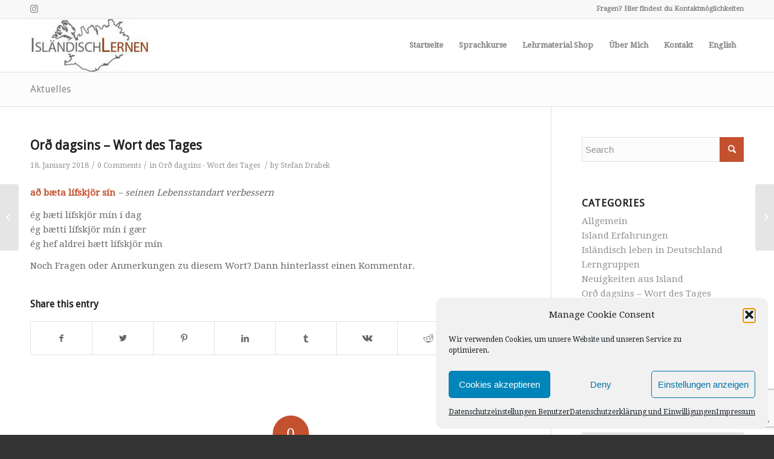

--- FILE ---
content_type: text/html; charset=utf-8
request_url: https://www.google.com/recaptcha/api2/anchor?ar=1&k=6LdUIYsUAAAAABtEgOffk7ijsQ_tQy4eYd8FXAaq&co=aHR0cHM6Ly9pc2xhZW5kaXNjaC1sZXJuZW4uZGU6NDQz&hl=en&v=PoyoqOPhxBO7pBk68S4YbpHZ&size=invisible&anchor-ms=20000&execute-ms=30000&cb=bf2qo82nu07s
body_size: 48503
content:
<!DOCTYPE HTML><html dir="ltr" lang="en"><head><meta http-equiv="Content-Type" content="text/html; charset=UTF-8">
<meta http-equiv="X-UA-Compatible" content="IE=edge">
<title>reCAPTCHA</title>
<style type="text/css">
/* cyrillic-ext */
@font-face {
  font-family: 'Roboto';
  font-style: normal;
  font-weight: 400;
  font-stretch: 100%;
  src: url(//fonts.gstatic.com/s/roboto/v48/KFO7CnqEu92Fr1ME7kSn66aGLdTylUAMa3GUBHMdazTgWw.woff2) format('woff2');
  unicode-range: U+0460-052F, U+1C80-1C8A, U+20B4, U+2DE0-2DFF, U+A640-A69F, U+FE2E-FE2F;
}
/* cyrillic */
@font-face {
  font-family: 'Roboto';
  font-style: normal;
  font-weight: 400;
  font-stretch: 100%;
  src: url(//fonts.gstatic.com/s/roboto/v48/KFO7CnqEu92Fr1ME7kSn66aGLdTylUAMa3iUBHMdazTgWw.woff2) format('woff2');
  unicode-range: U+0301, U+0400-045F, U+0490-0491, U+04B0-04B1, U+2116;
}
/* greek-ext */
@font-face {
  font-family: 'Roboto';
  font-style: normal;
  font-weight: 400;
  font-stretch: 100%;
  src: url(//fonts.gstatic.com/s/roboto/v48/KFO7CnqEu92Fr1ME7kSn66aGLdTylUAMa3CUBHMdazTgWw.woff2) format('woff2');
  unicode-range: U+1F00-1FFF;
}
/* greek */
@font-face {
  font-family: 'Roboto';
  font-style: normal;
  font-weight: 400;
  font-stretch: 100%;
  src: url(//fonts.gstatic.com/s/roboto/v48/KFO7CnqEu92Fr1ME7kSn66aGLdTylUAMa3-UBHMdazTgWw.woff2) format('woff2');
  unicode-range: U+0370-0377, U+037A-037F, U+0384-038A, U+038C, U+038E-03A1, U+03A3-03FF;
}
/* math */
@font-face {
  font-family: 'Roboto';
  font-style: normal;
  font-weight: 400;
  font-stretch: 100%;
  src: url(//fonts.gstatic.com/s/roboto/v48/KFO7CnqEu92Fr1ME7kSn66aGLdTylUAMawCUBHMdazTgWw.woff2) format('woff2');
  unicode-range: U+0302-0303, U+0305, U+0307-0308, U+0310, U+0312, U+0315, U+031A, U+0326-0327, U+032C, U+032F-0330, U+0332-0333, U+0338, U+033A, U+0346, U+034D, U+0391-03A1, U+03A3-03A9, U+03B1-03C9, U+03D1, U+03D5-03D6, U+03F0-03F1, U+03F4-03F5, U+2016-2017, U+2034-2038, U+203C, U+2040, U+2043, U+2047, U+2050, U+2057, U+205F, U+2070-2071, U+2074-208E, U+2090-209C, U+20D0-20DC, U+20E1, U+20E5-20EF, U+2100-2112, U+2114-2115, U+2117-2121, U+2123-214F, U+2190, U+2192, U+2194-21AE, U+21B0-21E5, U+21F1-21F2, U+21F4-2211, U+2213-2214, U+2216-22FF, U+2308-230B, U+2310, U+2319, U+231C-2321, U+2336-237A, U+237C, U+2395, U+239B-23B7, U+23D0, U+23DC-23E1, U+2474-2475, U+25AF, U+25B3, U+25B7, U+25BD, U+25C1, U+25CA, U+25CC, U+25FB, U+266D-266F, U+27C0-27FF, U+2900-2AFF, U+2B0E-2B11, U+2B30-2B4C, U+2BFE, U+3030, U+FF5B, U+FF5D, U+1D400-1D7FF, U+1EE00-1EEFF;
}
/* symbols */
@font-face {
  font-family: 'Roboto';
  font-style: normal;
  font-weight: 400;
  font-stretch: 100%;
  src: url(//fonts.gstatic.com/s/roboto/v48/KFO7CnqEu92Fr1ME7kSn66aGLdTylUAMaxKUBHMdazTgWw.woff2) format('woff2');
  unicode-range: U+0001-000C, U+000E-001F, U+007F-009F, U+20DD-20E0, U+20E2-20E4, U+2150-218F, U+2190, U+2192, U+2194-2199, U+21AF, U+21E6-21F0, U+21F3, U+2218-2219, U+2299, U+22C4-22C6, U+2300-243F, U+2440-244A, U+2460-24FF, U+25A0-27BF, U+2800-28FF, U+2921-2922, U+2981, U+29BF, U+29EB, U+2B00-2BFF, U+4DC0-4DFF, U+FFF9-FFFB, U+10140-1018E, U+10190-1019C, U+101A0, U+101D0-101FD, U+102E0-102FB, U+10E60-10E7E, U+1D2C0-1D2D3, U+1D2E0-1D37F, U+1F000-1F0FF, U+1F100-1F1AD, U+1F1E6-1F1FF, U+1F30D-1F30F, U+1F315, U+1F31C, U+1F31E, U+1F320-1F32C, U+1F336, U+1F378, U+1F37D, U+1F382, U+1F393-1F39F, U+1F3A7-1F3A8, U+1F3AC-1F3AF, U+1F3C2, U+1F3C4-1F3C6, U+1F3CA-1F3CE, U+1F3D4-1F3E0, U+1F3ED, U+1F3F1-1F3F3, U+1F3F5-1F3F7, U+1F408, U+1F415, U+1F41F, U+1F426, U+1F43F, U+1F441-1F442, U+1F444, U+1F446-1F449, U+1F44C-1F44E, U+1F453, U+1F46A, U+1F47D, U+1F4A3, U+1F4B0, U+1F4B3, U+1F4B9, U+1F4BB, U+1F4BF, U+1F4C8-1F4CB, U+1F4D6, U+1F4DA, U+1F4DF, U+1F4E3-1F4E6, U+1F4EA-1F4ED, U+1F4F7, U+1F4F9-1F4FB, U+1F4FD-1F4FE, U+1F503, U+1F507-1F50B, U+1F50D, U+1F512-1F513, U+1F53E-1F54A, U+1F54F-1F5FA, U+1F610, U+1F650-1F67F, U+1F687, U+1F68D, U+1F691, U+1F694, U+1F698, U+1F6AD, U+1F6B2, U+1F6B9-1F6BA, U+1F6BC, U+1F6C6-1F6CF, U+1F6D3-1F6D7, U+1F6E0-1F6EA, U+1F6F0-1F6F3, U+1F6F7-1F6FC, U+1F700-1F7FF, U+1F800-1F80B, U+1F810-1F847, U+1F850-1F859, U+1F860-1F887, U+1F890-1F8AD, U+1F8B0-1F8BB, U+1F8C0-1F8C1, U+1F900-1F90B, U+1F93B, U+1F946, U+1F984, U+1F996, U+1F9E9, U+1FA00-1FA6F, U+1FA70-1FA7C, U+1FA80-1FA89, U+1FA8F-1FAC6, U+1FACE-1FADC, U+1FADF-1FAE9, U+1FAF0-1FAF8, U+1FB00-1FBFF;
}
/* vietnamese */
@font-face {
  font-family: 'Roboto';
  font-style: normal;
  font-weight: 400;
  font-stretch: 100%;
  src: url(//fonts.gstatic.com/s/roboto/v48/KFO7CnqEu92Fr1ME7kSn66aGLdTylUAMa3OUBHMdazTgWw.woff2) format('woff2');
  unicode-range: U+0102-0103, U+0110-0111, U+0128-0129, U+0168-0169, U+01A0-01A1, U+01AF-01B0, U+0300-0301, U+0303-0304, U+0308-0309, U+0323, U+0329, U+1EA0-1EF9, U+20AB;
}
/* latin-ext */
@font-face {
  font-family: 'Roboto';
  font-style: normal;
  font-weight: 400;
  font-stretch: 100%;
  src: url(//fonts.gstatic.com/s/roboto/v48/KFO7CnqEu92Fr1ME7kSn66aGLdTylUAMa3KUBHMdazTgWw.woff2) format('woff2');
  unicode-range: U+0100-02BA, U+02BD-02C5, U+02C7-02CC, U+02CE-02D7, U+02DD-02FF, U+0304, U+0308, U+0329, U+1D00-1DBF, U+1E00-1E9F, U+1EF2-1EFF, U+2020, U+20A0-20AB, U+20AD-20C0, U+2113, U+2C60-2C7F, U+A720-A7FF;
}
/* latin */
@font-face {
  font-family: 'Roboto';
  font-style: normal;
  font-weight: 400;
  font-stretch: 100%;
  src: url(//fonts.gstatic.com/s/roboto/v48/KFO7CnqEu92Fr1ME7kSn66aGLdTylUAMa3yUBHMdazQ.woff2) format('woff2');
  unicode-range: U+0000-00FF, U+0131, U+0152-0153, U+02BB-02BC, U+02C6, U+02DA, U+02DC, U+0304, U+0308, U+0329, U+2000-206F, U+20AC, U+2122, U+2191, U+2193, U+2212, U+2215, U+FEFF, U+FFFD;
}
/* cyrillic-ext */
@font-face {
  font-family: 'Roboto';
  font-style: normal;
  font-weight: 500;
  font-stretch: 100%;
  src: url(//fonts.gstatic.com/s/roboto/v48/KFO7CnqEu92Fr1ME7kSn66aGLdTylUAMa3GUBHMdazTgWw.woff2) format('woff2');
  unicode-range: U+0460-052F, U+1C80-1C8A, U+20B4, U+2DE0-2DFF, U+A640-A69F, U+FE2E-FE2F;
}
/* cyrillic */
@font-face {
  font-family: 'Roboto';
  font-style: normal;
  font-weight: 500;
  font-stretch: 100%;
  src: url(//fonts.gstatic.com/s/roboto/v48/KFO7CnqEu92Fr1ME7kSn66aGLdTylUAMa3iUBHMdazTgWw.woff2) format('woff2');
  unicode-range: U+0301, U+0400-045F, U+0490-0491, U+04B0-04B1, U+2116;
}
/* greek-ext */
@font-face {
  font-family: 'Roboto';
  font-style: normal;
  font-weight: 500;
  font-stretch: 100%;
  src: url(//fonts.gstatic.com/s/roboto/v48/KFO7CnqEu92Fr1ME7kSn66aGLdTylUAMa3CUBHMdazTgWw.woff2) format('woff2');
  unicode-range: U+1F00-1FFF;
}
/* greek */
@font-face {
  font-family: 'Roboto';
  font-style: normal;
  font-weight: 500;
  font-stretch: 100%;
  src: url(//fonts.gstatic.com/s/roboto/v48/KFO7CnqEu92Fr1ME7kSn66aGLdTylUAMa3-UBHMdazTgWw.woff2) format('woff2');
  unicode-range: U+0370-0377, U+037A-037F, U+0384-038A, U+038C, U+038E-03A1, U+03A3-03FF;
}
/* math */
@font-face {
  font-family: 'Roboto';
  font-style: normal;
  font-weight: 500;
  font-stretch: 100%;
  src: url(//fonts.gstatic.com/s/roboto/v48/KFO7CnqEu92Fr1ME7kSn66aGLdTylUAMawCUBHMdazTgWw.woff2) format('woff2');
  unicode-range: U+0302-0303, U+0305, U+0307-0308, U+0310, U+0312, U+0315, U+031A, U+0326-0327, U+032C, U+032F-0330, U+0332-0333, U+0338, U+033A, U+0346, U+034D, U+0391-03A1, U+03A3-03A9, U+03B1-03C9, U+03D1, U+03D5-03D6, U+03F0-03F1, U+03F4-03F5, U+2016-2017, U+2034-2038, U+203C, U+2040, U+2043, U+2047, U+2050, U+2057, U+205F, U+2070-2071, U+2074-208E, U+2090-209C, U+20D0-20DC, U+20E1, U+20E5-20EF, U+2100-2112, U+2114-2115, U+2117-2121, U+2123-214F, U+2190, U+2192, U+2194-21AE, U+21B0-21E5, U+21F1-21F2, U+21F4-2211, U+2213-2214, U+2216-22FF, U+2308-230B, U+2310, U+2319, U+231C-2321, U+2336-237A, U+237C, U+2395, U+239B-23B7, U+23D0, U+23DC-23E1, U+2474-2475, U+25AF, U+25B3, U+25B7, U+25BD, U+25C1, U+25CA, U+25CC, U+25FB, U+266D-266F, U+27C0-27FF, U+2900-2AFF, U+2B0E-2B11, U+2B30-2B4C, U+2BFE, U+3030, U+FF5B, U+FF5D, U+1D400-1D7FF, U+1EE00-1EEFF;
}
/* symbols */
@font-face {
  font-family: 'Roboto';
  font-style: normal;
  font-weight: 500;
  font-stretch: 100%;
  src: url(//fonts.gstatic.com/s/roboto/v48/KFO7CnqEu92Fr1ME7kSn66aGLdTylUAMaxKUBHMdazTgWw.woff2) format('woff2');
  unicode-range: U+0001-000C, U+000E-001F, U+007F-009F, U+20DD-20E0, U+20E2-20E4, U+2150-218F, U+2190, U+2192, U+2194-2199, U+21AF, U+21E6-21F0, U+21F3, U+2218-2219, U+2299, U+22C4-22C6, U+2300-243F, U+2440-244A, U+2460-24FF, U+25A0-27BF, U+2800-28FF, U+2921-2922, U+2981, U+29BF, U+29EB, U+2B00-2BFF, U+4DC0-4DFF, U+FFF9-FFFB, U+10140-1018E, U+10190-1019C, U+101A0, U+101D0-101FD, U+102E0-102FB, U+10E60-10E7E, U+1D2C0-1D2D3, U+1D2E0-1D37F, U+1F000-1F0FF, U+1F100-1F1AD, U+1F1E6-1F1FF, U+1F30D-1F30F, U+1F315, U+1F31C, U+1F31E, U+1F320-1F32C, U+1F336, U+1F378, U+1F37D, U+1F382, U+1F393-1F39F, U+1F3A7-1F3A8, U+1F3AC-1F3AF, U+1F3C2, U+1F3C4-1F3C6, U+1F3CA-1F3CE, U+1F3D4-1F3E0, U+1F3ED, U+1F3F1-1F3F3, U+1F3F5-1F3F7, U+1F408, U+1F415, U+1F41F, U+1F426, U+1F43F, U+1F441-1F442, U+1F444, U+1F446-1F449, U+1F44C-1F44E, U+1F453, U+1F46A, U+1F47D, U+1F4A3, U+1F4B0, U+1F4B3, U+1F4B9, U+1F4BB, U+1F4BF, U+1F4C8-1F4CB, U+1F4D6, U+1F4DA, U+1F4DF, U+1F4E3-1F4E6, U+1F4EA-1F4ED, U+1F4F7, U+1F4F9-1F4FB, U+1F4FD-1F4FE, U+1F503, U+1F507-1F50B, U+1F50D, U+1F512-1F513, U+1F53E-1F54A, U+1F54F-1F5FA, U+1F610, U+1F650-1F67F, U+1F687, U+1F68D, U+1F691, U+1F694, U+1F698, U+1F6AD, U+1F6B2, U+1F6B9-1F6BA, U+1F6BC, U+1F6C6-1F6CF, U+1F6D3-1F6D7, U+1F6E0-1F6EA, U+1F6F0-1F6F3, U+1F6F7-1F6FC, U+1F700-1F7FF, U+1F800-1F80B, U+1F810-1F847, U+1F850-1F859, U+1F860-1F887, U+1F890-1F8AD, U+1F8B0-1F8BB, U+1F8C0-1F8C1, U+1F900-1F90B, U+1F93B, U+1F946, U+1F984, U+1F996, U+1F9E9, U+1FA00-1FA6F, U+1FA70-1FA7C, U+1FA80-1FA89, U+1FA8F-1FAC6, U+1FACE-1FADC, U+1FADF-1FAE9, U+1FAF0-1FAF8, U+1FB00-1FBFF;
}
/* vietnamese */
@font-face {
  font-family: 'Roboto';
  font-style: normal;
  font-weight: 500;
  font-stretch: 100%;
  src: url(//fonts.gstatic.com/s/roboto/v48/KFO7CnqEu92Fr1ME7kSn66aGLdTylUAMa3OUBHMdazTgWw.woff2) format('woff2');
  unicode-range: U+0102-0103, U+0110-0111, U+0128-0129, U+0168-0169, U+01A0-01A1, U+01AF-01B0, U+0300-0301, U+0303-0304, U+0308-0309, U+0323, U+0329, U+1EA0-1EF9, U+20AB;
}
/* latin-ext */
@font-face {
  font-family: 'Roboto';
  font-style: normal;
  font-weight: 500;
  font-stretch: 100%;
  src: url(//fonts.gstatic.com/s/roboto/v48/KFO7CnqEu92Fr1ME7kSn66aGLdTylUAMa3KUBHMdazTgWw.woff2) format('woff2');
  unicode-range: U+0100-02BA, U+02BD-02C5, U+02C7-02CC, U+02CE-02D7, U+02DD-02FF, U+0304, U+0308, U+0329, U+1D00-1DBF, U+1E00-1E9F, U+1EF2-1EFF, U+2020, U+20A0-20AB, U+20AD-20C0, U+2113, U+2C60-2C7F, U+A720-A7FF;
}
/* latin */
@font-face {
  font-family: 'Roboto';
  font-style: normal;
  font-weight: 500;
  font-stretch: 100%;
  src: url(//fonts.gstatic.com/s/roboto/v48/KFO7CnqEu92Fr1ME7kSn66aGLdTylUAMa3yUBHMdazQ.woff2) format('woff2');
  unicode-range: U+0000-00FF, U+0131, U+0152-0153, U+02BB-02BC, U+02C6, U+02DA, U+02DC, U+0304, U+0308, U+0329, U+2000-206F, U+20AC, U+2122, U+2191, U+2193, U+2212, U+2215, U+FEFF, U+FFFD;
}
/* cyrillic-ext */
@font-face {
  font-family: 'Roboto';
  font-style: normal;
  font-weight: 900;
  font-stretch: 100%;
  src: url(//fonts.gstatic.com/s/roboto/v48/KFO7CnqEu92Fr1ME7kSn66aGLdTylUAMa3GUBHMdazTgWw.woff2) format('woff2');
  unicode-range: U+0460-052F, U+1C80-1C8A, U+20B4, U+2DE0-2DFF, U+A640-A69F, U+FE2E-FE2F;
}
/* cyrillic */
@font-face {
  font-family: 'Roboto';
  font-style: normal;
  font-weight: 900;
  font-stretch: 100%;
  src: url(//fonts.gstatic.com/s/roboto/v48/KFO7CnqEu92Fr1ME7kSn66aGLdTylUAMa3iUBHMdazTgWw.woff2) format('woff2');
  unicode-range: U+0301, U+0400-045F, U+0490-0491, U+04B0-04B1, U+2116;
}
/* greek-ext */
@font-face {
  font-family: 'Roboto';
  font-style: normal;
  font-weight: 900;
  font-stretch: 100%;
  src: url(//fonts.gstatic.com/s/roboto/v48/KFO7CnqEu92Fr1ME7kSn66aGLdTylUAMa3CUBHMdazTgWw.woff2) format('woff2');
  unicode-range: U+1F00-1FFF;
}
/* greek */
@font-face {
  font-family: 'Roboto';
  font-style: normal;
  font-weight: 900;
  font-stretch: 100%;
  src: url(//fonts.gstatic.com/s/roboto/v48/KFO7CnqEu92Fr1ME7kSn66aGLdTylUAMa3-UBHMdazTgWw.woff2) format('woff2');
  unicode-range: U+0370-0377, U+037A-037F, U+0384-038A, U+038C, U+038E-03A1, U+03A3-03FF;
}
/* math */
@font-face {
  font-family: 'Roboto';
  font-style: normal;
  font-weight: 900;
  font-stretch: 100%;
  src: url(//fonts.gstatic.com/s/roboto/v48/KFO7CnqEu92Fr1ME7kSn66aGLdTylUAMawCUBHMdazTgWw.woff2) format('woff2');
  unicode-range: U+0302-0303, U+0305, U+0307-0308, U+0310, U+0312, U+0315, U+031A, U+0326-0327, U+032C, U+032F-0330, U+0332-0333, U+0338, U+033A, U+0346, U+034D, U+0391-03A1, U+03A3-03A9, U+03B1-03C9, U+03D1, U+03D5-03D6, U+03F0-03F1, U+03F4-03F5, U+2016-2017, U+2034-2038, U+203C, U+2040, U+2043, U+2047, U+2050, U+2057, U+205F, U+2070-2071, U+2074-208E, U+2090-209C, U+20D0-20DC, U+20E1, U+20E5-20EF, U+2100-2112, U+2114-2115, U+2117-2121, U+2123-214F, U+2190, U+2192, U+2194-21AE, U+21B0-21E5, U+21F1-21F2, U+21F4-2211, U+2213-2214, U+2216-22FF, U+2308-230B, U+2310, U+2319, U+231C-2321, U+2336-237A, U+237C, U+2395, U+239B-23B7, U+23D0, U+23DC-23E1, U+2474-2475, U+25AF, U+25B3, U+25B7, U+25BD, U+25C1, U+25CA, U+25CC, U+25FB, U+266D-266F, U+27C0-27FF, U+2900-2AFF, U+2B0E-2B11, U+2B30-2B4C, U+2BFE, U+3030, U+FF5B, U+FF5D, U+1D400-1D7FF, U+1EE00-1EEFF;
}
/* symbols */
@font-face {
  font-family: 'Roboto';
  font-style: normal;
  font-weight: 900;
  font-stretch: 100%;
  src: url(//fonts.gstatic.com/s/roboto/v48/KFO7CnqEu92Fr1ME7kSn66aGLdTylUAMaxKUBHMdazTgWw.woff2) format('woff2');
  unicode-range: U+0001-000C, U+000E-001F, U+007F-009F, U+20DD-20E0, U+20E2-20E4, U+2150-218F, U+2190, U+2192, U+2194-2199, U+21AF, U+21E6-21F0, U+21F3, U+2218-2219, U+2299, U+22C4-22C6, U+2300-243F, U+2440-244A, U+2460-24FF, U+25A0-27BF, U+2800-28FF, U+2921-2922, U+2981, U+29BF, U+29EB, U+2B00-2BFF, U+4DC0-4DFF, U+FFF9-FFFB, U+10140-1018E, U+10190-1019C, U+101A0, U+101D0-101FD, U+102E0-102FB, U+10E60-10E7E, U+1D2C0-1D2D3, U+1D2E0-1D37F, U+1F000-1F0FF, U+1F100-1F1AD, U+1F1E6-1F1FF, U+1F30D-1F30F, U+1F315, U+1F31C, U+1F31E, U+1F320-1F32C, U+1F336, U+1F378, U+1F37D, U+1F382, U+1F393-1F39F, U+1F3A7-1F3A8, U+1F3AC-1F3AF, U+1F3C2, U+1F3C4-1F3C6, U+1F3CA-1F3CE, U+1F3D4-1F3E0, U+1F3ED, U+1F3F1-1F3F3, U+1F3F5-1F3F7, U+1F408, U+1F415, U+1F41F, U+1F426, U+1F43F, U+1F441-1F442, U+1F444, U+1F446-1F449, U+1F44C-1F44E, U+1F453, U+1F46A, U+1F47D, U+1F4A3, U+1F4B0, U+1F4B3, U+1F4B9, U+1F4BB, U+1F4BF, U+1F4C8-1F4CB, U+1F4D6, U+1F4DA, U+1F4DF, U+1F4E3-1F4E6, U+1F4EA-1F4ED, U+1F4F7, U+1F4F9-1F4FB, U+1F4FD-1F4FE, U+1F503, U+1F507-1F50B, U+1F50D, U+1F512-1F513, U+1F53E-1F54A, U+1F54F-1F5FA, U+1F610, U+1F650-1F67F, U+1F687, U+1F68D, U+1F691, U+1F694, U+1F698, U+1F6AD, U+1F6B2, U+1F6B9-1F6BA, U+1F6BC, U+1F6C6-1F6CF, U+1F6D3-1F6D7, U+1F6E0-1F6EA, U+1F6F0-1F6F3, U+1F6F7-1F6FC, U+1F700-1F7FF, U+1F800-1F80B, U+1F810-1F847, U+1F850-1F859, U+1F860-1F887, U+1F890-1F8AD, U+1F8B0-1F8BB, U+1F8C0-1F8C1, U+1F900-1F90B, U+1F93B, U+1F946, U+1F984, U+1F996, U+1F9E9, U+1FA00-1FA6F, U+1FA70-1FA7C, U+1FA80-1FA89, U+1FA8F-1FAC6, U+1FACE-1FADC, U+1FADF-1FAE9, U+1FAF0-1FAF8, U+1FB00-1FBFF;
}
/* vietnamese */
@font-face {
  font-family: 'Roboto';
  font-style: normal;
  font-weight: 900;
  font-stretch: 100%;
  src: url(//fonts.gstatic.com/s/roboto/v48/KFO7CnqEu92Fr1ME7kSn66aGLdTylUAMa3OUBHMdazTgWw.woff2) format('woff2');
  unicode-range: U+0102-0103, U+0110-0111, U+0128-0129, U+0168-0169, U+01A0-01A1, U+01AF-01B0, U+0300-0301, U+0303-0304, U+0308-0309, U+0323, U+0329, U+1EA0-1EF9, U+20AB;
}
/* latin-ext */
@font-face {
  font-family: 'Roboto';
  font-style: normal;
  font-weight: 900;
  font-stretch: 100%;
  src: url(//fonts.gstatic.com/s/roboto/v48/KFO7CnqEu92Fr1ME7kSn66aGLdTylUAMa3KUBHMdazTgWw.woff2) format('woff2');
  unicode-range: U+0100-02BA, U+02BD-02C5, U+02C7-02CC, U+02CE-02D7, U+02DD-02FF, U+0304, U+0308, U+0329, U+1D00-1DBF, U+1E00-1E9F, U+1EF2-1EFF, U+2020, U+20A0-20AB, U+20AD-20C0, U+2113, U+2C60-2C7F, U+A720-A7FF;
}
/* latin */
@font-face {
  font-family: 'Roboto';
  font-style: normal;
  font-weight: 900;
  font-stretch: 100%;
  src: url(//fonts.gstatic.com/s/roboto/v48/KFO7CnqEu92Fr1ME7kSn66aGLdTylUAMa3yUBHMdazQ.woff2) format('woff2');
  unicode-range: U+0000-00FF, U+0131, U+0152-0153, U+02BB-02BC, U+02C6, U+02DA, U+02DC, U+0304, U+0308, U+0329, U+2000-206F, U+20AC, U+2122, U+2191, U+2193, U+2212, U+2215, U+FEFF, U+FFFD;
}

</style>
<link rel="stylesheet" type="text/css" href="https://www.gstatic.com/recaptcha/releases/PoyoqOPhxBO7pBk68S4YbpHZ/styles__ltr.css">
<script nonce="uuKj4VLt7eQnEgzKNKaFIA" type="text/javascript">window['__recaptcha_api'] = 'https://www.google.com/recaptcha/api2/';</script>
<script type="text/javascript" src="https://www.gstatic.com/recaptcha/releases/PoyoqOPhxBO7pBk68S4YbpHZ/recaptcha__en.js" nonce="uuKj4VLt7eQnEgzKNKaFIA">
      
    </script></head>
<body><div id="rc-anchor-alert" class="rc-anchor-alert"></div>
<input type="hidden" id="recaptcha-token" value="[base64]">
<script type="text/javascript" nonce="uuKj4VLt7eQnEgzKNKaFIA">
      recaptcha.anchor.Main.init("[\x22ainput\x22,[\x22bgdata\x22,\x22\x22,\[base64]/[base64]/[base64]/KE4oMTI0LHYsdi5HKSxMWihsLHYpKTpOKDEyNCx2LGwpLFYpLHYpLFQpKSxGKDE3MSx2KX0scjc9ZnVuY3Rpb24obCl7cmV0dXJuIGx9LEM9ZnVuY3Rpb24obCxWLHYpe04odixsLFYpLFZbYWtdPTI3OTZ9LG49ZnVuY3Rpb24obCxWKXtWLlg9KChWLlg/[base64]/[base64]/[base64]/[base64]/[base64]/[base64]/[base64]/[base64]/[base64]/[base64]/[base64]\\u003d\x22,\[base64]\\u003d\x22,\x22w43Cky5PwoHDqSfCmMK1XMKQw5vCvBtAw45AJsOYw4VHA1XCqWl9c8OGwrDDpsOMw5zCpwJqwqgYDzXDqTTCjnTDlsOvYhs9w4XDgsOkw6/DrsKbwovCgcOSEQzCrMKFw5/DqnY1wqvClXHDs8OWZcKXwoDCpsK0dzvDoV3CqcKEDsKowqzClnRmw7LChMOSw717DsKjAU/Cj8KQcVN5w4DCihZLR8OUwpFicMKqw7ZlwpcJw4Yswoo5esKsw4/CnMKfwpbDjMK7IEnDrnjDnXfCjwtBwpbCgzcqWsKaw4VqRsKeAy8dOCBCKsOGwpbDisK1w4DCq8KgZMObC20yIcKYaEspwovDjsOuw4PCjsO3w5U9w65PD8OlwqPDnj/DsnkAw4FEw5lBwp3CqVsOA0p1wo5ow77CtcKUSVg4eMOyw6kkFEhzwrFxw6seF1kbwq7Cul/DkVgOR8KyawnCusOYHk5yEG3Dt8OawoDCkxQEacOOw6TCpw9AFVnDhgjDlX8awrt3IsKTw63Cm8KbJBsWw4LCpxzCkBNwwrs/w5LCiUwObikcwqLCkMK+EMKcAh3Ct0rDnsKVwozDqG57WcKgZXnDnBrCucO5wox+SAjCs8KHYz4sHwTDlsO6wpxnw6vDosO9w6TCj8Ohwr3CqhbCm1k9J2lVw77CgcOvFT3DpcOAwpVtwpLDhMObwoDCtMOGw6jCs8OiwoHCu8KBLMOCc8K7wp/Cq2d0w5PCiDU+QcOpFg0aKcOkw49jwr5Uw4fDgcOzLUpEwrEyZsOwwphCw7TCkHnCnXLCmEMgwonCjVFpw4lyJVfCvWDDq8OjMcOlUS4hXcK7e8O/AGfDth/ChMKzZhrDuMO/wrjCrSwjQMOuZMOHw7AjdcOEw6/CpDYLw57ClsOxFCPDvRrCk8KTw4XDmCrDlkUBR8KKOATDjWDCusO0w4sabcK+bQU2ZcKPw7PClwnDucKCCMO6w5PDrcKPwo43Qj/CiELDoS4/w7BFwr7DtMKgw73CtcKIw5bDuAhQeMKqd28AcErDnlA4wpXDtG/[base64]/wp3CuMKCw4LDpcKewqU7wq3DqU0HwosZOidhRsKnw6HDtArCpi3ChxRLwrXCpMOACWvCjh04WH/CjEHCgV4Owr9mw6vDgsKIw4zDvVjDnsKMw5nCjMOcw7JgFcKhJsOWHgFAAGZbScKew7NSwrVQwqE8w4Qfw6Fbw4IpwqLDssKCKiFkwrRARl/Dm8K3F8Kow4fDr8KCA8OOPRzDqAPCocKBQSvCsMKawojDrMKzUMKCX8OfB8KyUTHDoMKabz8XwqZGPcOGw5xewrLDh8K9AiBFwo4TaMKeScK+PBPDiUvDjMKNLcOyQ8O8V8Oeekl6w5wewpsNw4lzR8Oiw6TCnFLDnsO9w7PCs8Kwwq/DkcOGw7XCnMOWw4nDqitzXihAWMKhwpAtZibCoSPDiyLCscK0PcKIwroqV8K+DMKmDMKMaWVeEsOgOmdAYDHCsx3DlgR1M8Ojw6LDnMOhw6sqDlLDqw0MwrHDrCXCr2gCwovDsMK8PgLDm0PCgsO0A2zDkEnCsMO3PMKVbcKuw7/DjcKywrI1w5fCh8OdQhTCryLCskzCimVDw7DDsnUmUFkIH8KWT8KNw7nDrcKsEMOqwo4dNsOaw6bDnMOMw6fDoMK5woXCgCbCgBjCnFl9MnzDlSnClijCj8OgCcKAUlZlCUzCh8OKHU/Dt8Kkw53Dj8O+HxYkwr/CjyzDvsK4w5ZJw7YyFcKBPMKpdsKRPjbDuWLCvMO0MU9Ew64zwoNewobCoH99Y20XMsKow4p5YHLDnsKwXsOlO8KNw6NQwrHDoS3CmBnCriXDgcOWLMKHBldTGDwaaMKRDsOlKcO9JWwmw7bCsH3DicOlWsKHwrXChsOuw7BIWcK7wpDCtijCs8K/wrzCsREowppQw63Cg8K0w7DClkHDjh85wr3CjsKBw4Qxw4HDsCtNwrnClXZ0GcOvLcOhw6RNw6pUwo7CvMOIQjZsw6l3w53CjG7CmnfDqFLDu0wjw59wTsKxQ3zDjgRBc1ZRVsKpwo/CmQttw5rDoMOgw6HDvFpYG0ANw6PDoGjChVUHJjdEZsK3wrsdasOGw4/DtiMgHMOgwrvCicKiRcOsK8Oiwq5/[base64]/[base64]/CthnCqGjCgT9wAcKqSMOYNmjDgcKqwpTDqsKcRwTCvkEUDcKWE8OPwoVsw4HCvMOdKMKYw7XCkzbCmR7ClXQJV8KhWzYjw5XCnVx1QcOkwp3CjH3DsCRDwoZcwpgXJmTCg0jDpG/[base64]/DgB/DkjDCkcK1w4bCqcK0Il3Clxkowp5hw5ptwqk9wrlrScOSBFt5XVTCtMKFwrRKw4RoVMO6w7F+wqXDiU/CncOwVcK7w5vCt8KMP8KcwpHClMOcVsO6UsKow6/Cg8OZwpUZwoQnwr/[base64]/DvRsIeMOdwopIw40DF8OywobDk8KzahvCqA8vXQLCn8KfGsK3woHDsT7Ckn0YXcKLw7FFw5pKLjYXwoPDiMKeTcO1fsKSw5tbwpnDpF3DjMKEYhTDkR/[base64]/DqsOuYQQfEExSw7Z+QW7DmMKid8Kyw6nDhWjCjMKJwrfDs8KOw5bDm37CnsOudn/DnMKlworCsMK6wqTCuMO+ZTnCoivCl8Ovw7XCrsKKR8OWw6PCqHcuLkADfsO2LEZsK8KrAcKoJRhGwpDCt8KhXMKfeRkmwoDDpxAFwos3WcKrwozCnC4kw5kFU8Kcw4HCq8Oqw6rCoMKpC8KYaxBzJQnCp8Ksw6IlwpFtEAMsw6rCtF/[base64]/OzhtZsOGwqZCLiQwfMKow4HDtjjDp8OESMOBVMOaJ8Kww75jZWMWVyQpWllnwoHDh0QuEg95w45Ew6oTw6XDhR1AEyN0AjjCvMKRw7gFSjgFb8O8wr7DjWHDh8OYDzHDvBdBTiBRwr/CsFctwoUkRGTCnsOhwrvCjknCmAvDozcEw4rDvsKzw5tvw6h6PnrChcKAwq7Ds8OEe8OuOMO3wrhtw70wSyTDgsOZwrXClDI6J3DClsOIQsKowr57w7DCqVJlEcORIsKbSWHCokomPGDDiFPDjMK5wrVNc8KVcMKhw4RCO8K4JMO/w4vCon7CqcOZw7IqWsOHYBsSPsOHw4nCvcOvw5TCrkBew5c4wrHCr19dEyp5wpTChSbDkAwLZhlZBy1GwqXDtkNtUi5yXsO7w78Ew5nDlsOkU8Omw6JjIsO3TcKsSFItw6nDgyrCqcKnwqbCkyrDkH/Di20MZiJwVh4QCsK2wrhQw4xTJRNVw5/Cnj9Dw6vCumNswq43AkbCrWI9w57DjcKKwrVFDF/CuDjDj8KTF8O0wp7DqGZiNcKowoXCscKbF054wrHCrsOWEMOuwqbDhH/Ck1g0ScKFwprDtsOoYsK2wp1Rw5U+IlnCisOzEzJseR7CoHzDusKLw4zCm8ONwrzCssOiSMKYwqjDtDDDgQvDrUA3wobDisKPZsKVAcONHW4lwpMvwqsCWBrDhzFUw67ClQ/[base64]/CpMOow78ew6bCvsKKwovCkcO7w4nDksKbw7VXw7rDncOKQks+R8KXwqnDqsOTwoopKAVuwpVoZR7CnXHDlcKLw47CrcK0CMKjVBXCh1cXwqh4w7J0wqnCpQLDhMOHWCHDoUfDgMK+wojDpRjDikrCqMOpwoJyNg/DqEwywrJmwqt7w4FZIcOdExgKw7HCmMORw6TCsyzClyPCvnvCjVHChhtZd8KMGR1iLcKCwq7DowYXw4nChCTDhcKHdcK7An3DucKyw6PCpQfDqwA8w7jCjhhLY2VLwq96OcOfPMKzw4TCsm7CmWrCn8KfdMO4Fhh+RRIUw4/DssKAw5TCj2hsaQjDnTscLMOEKT11e0TDglLDj30pwopvw5cpRMKww6VYw5sAw65FZsOJDlwjOlLCmnTCv2xuZCE6ATHDq8Ktw7QIw4DDj8O+woRbwoHCj8K8EC95woLCuibCjVhzdsOwI8KQw4HCn8KdwqzCq8KiYlLDnsOOZnbDqCdWTkBVwoRSwqcRw6/Cp8KEwqXCvMKOwo8kfTzDqU8ww5/[base64]/DtMO7LcOow5dKG8Ktw6HCrX9Xwr0mbBM2wp/[base64]/CicOzI8Oew6RVCsKbw61HHyDCmSPCsC7Ct13CrMKofEzDuMOZOcOcwrwUZ8O1fSPCssKVaxE5V8O/HgRBw5Q1aMK1VxDDv8OMwoTCmAdresKdfwUkwrw7w5XCicOEJMK6X8KEwrkLw4/Dl8KDw6HCpnkLJcKrwoF+wofCt28iw6jCiCfClsKgw50Ywr/DolTDuRE6woVHbMKewq3CvBLDl8O5wqzDt8O3w50rJ8O4w5ExG8KzesK5aMKpw77DkDx8wrJlfhp2OVwEZwvDscKHdxjDosO8S8Opw5zCvUHDksKfVEw+LcOcHDMXEcKbOQvCjBIcKMK6w5TCrcK+MkrDmm/[base64]/Dv0gjUHzDkWkPYcOOPMK9woLCvTvCnSXDuD9+VMO1wrssFmfCscOnwqXChTTCtcOvw5XDi2VFHwDDuibDhcKPwp9cw4nCs1ttwrfDg3EEwpvCmHQsa8K/SsKkLsOGw4hUw6/DjcOwM37DkSrDkyrCtFHDslvDklvCtRHDrcKdH8KMHcKsHsKYQn3ClWRMwr/CnHAuZnwRaijDjXzCpDHCrcKIVm5JwqU2wpZQw4TDhMOxfUVSw5zChcKnw7jDpMKvwqrDj8OfUVjCux0ADMKbwr/[base64]/CjURlZ8KMJMK8w6NDwozCqMKNw74wchh0w6LDiEVPAyDDhkdbFMOCw4sFwozCoT5uwrvDrgXDusOJw5DDg8OZw5TCmMKXwqZEBsKHICfCpMOuGcK1P8Kgwr0fworDvH45wrTDpSpow6XDmi4lZy/DmFPCncKQwqPDtsOVw7ZsCDN+wrDCucKhSsOIw4JawpXCm8OBw5/Di8KNGMO5wrHClGYvw7kFUEkRw4wzR8O6AiVfw5crwqXClkcCw6bCocKkEipwBl7CiyPDjMO2worCicOpwp0WMxd1wqbDhgnCucOUcXt0wqLCoMKVw7ZCN14Zwr/DpXbCusONwqMra8OocsK+woXCsm/DtsOpw5pWwr04XMOow54OEMK1w5/[base64]/DgVfCvsOUw6QIJWPCnhTCosOpw6XDrkAlcsOjw50ew7kHwrghQgBtDB4Gw4HDngQWVcOWwp1Twqc7woXCuMKVw4bCsyoawrowwrEjQU13wqdzw4s+woLCtTIBw4DCu8OGw4J/cMOrXMOswog2w4HCjBjDrsKMw5jDo8K5w6s1PMOvw6YQWMOiwoTDpsKHwptFM8Kdwq5ywp7CrDHCisKywr4LOcKLZF5KwpPCgMK6IMKkPV97Z8Kzw5ljWcOjScKpw61XLyBGPsOwAMKQw40gLMOERsOKw6NYw4PDvB/[base64]/IcOoM8KxVsKQwr1iwo0LdsOTBlhKwpjClsOBwpTDkylydUXCilhXAMKEdEPDjF/DvVLCjcKeWsOAw5nCrcOvfcOQKHTClMOPwqlwwrAWY8KnwpbDpifCrsO5bxBzwpEfwqnCsz/[base64]/B1x5woDDrlzChnoeBcKlZnPDrsKbDkzDqsKaMcOvw5FXKFzCmD4pdzTDoG9xwodSw53DolAgw6E2BMKde348QsOJw6cpwpAKUA1gKsOyw7cXTsKxWsKhS8OyaA/[base64]/ChcK+d8KywrVRZG55w5AtwqbDnkQKwpbCjwhRYAzDqi3ChXvDgsKLCMKuwqg3cCDClBzDtV/CgR/DqQcOwqpPw75Qw5/[base64]/DnMKPwpVUMMKSwo1+esKew4kKw6VTORdkwo3ChcOKwrDDp8O9XMOBwooYwoXDhsKtwoRbwqJGwpjDhXFOXQDDjMOHesOhw6sbUcOVf8KdWxnDt8OCCEkAwqXCnMKmZ8KtCGbDjwjCj8KPYMKRJ8OhUMOHwqsOw6/Dr09jw7Ajc8OLw5/Di8OrdQkmw63CqcOlcsKIaEAlwrw2dcOYwoxXDsK3bMO/wpsRw7jChGQHZ8KbOsKiKGvDgcOQfcO0w63CsEo/L3UALGMyRC8fw7vDvQtURMOqw43DvsOmw4PCtcOWT8Kmwq/DocOtw4TCrDE9bsOba1vDrsOrw6cmw5rDlsOUOsKYSxPDsyXCuFQww7vCr8OEwqNQH0d9YsKZNlDCr8OBwqbDu2JfeMOTRinDv3ABw4/CmMKbRzLDjlx4wpXCuSvClCRXCFPCpgMsFSsOMsKUw4fDtRvDt8K8cUoHwqZnwrXDvWUkGcKlGj/Dpg01wrPCqXMGY8KVw4bCmzMQaBPDrMOBXTMlIR7ChEJ4wp95w6otRAJOw48nAsO+LsKqExJBK0NWwpHDpMKrUDXDlhwgFAjCs0c4YsKlC8KGwpNodHJTw6QFw6zCuCfClsKRwq5fU0/[base64]/[base64]/CnCXDqQUsesOVZwoNwrPDngvDg8OadMKJUcO8CsKXwojCusKUw4A6NHNcwpDDi8Oqw6TCjMKtw5ACP8KWV8OOwqhIwpzDnmbCnMKGw7jCmhrDgAh3PyPCpsKQw4wvw6jDg2DCrsOvY8ONN8Kjw7vDs8ONw5h+woDCnhnCqcKTw5DCiHPDm8OIKsOgGsOKRA/DrsKiMsKwHkJcwq1Mw5XDtU/[base64]/CqsKVw4U5GcONNMO7LsO9VxdOZcOuw6nCqmkJTsOPDHUeGgbCr3HCpcO2Lyh1w5nDgCdjwp5YEBXDkRp3wonCugjCnmweWR1Hw4jChxonS8O6wqAowrHDpy0dw5rChBNpecOMRMKZJMO4EMO1RWvDgApPw7jCtzrDvitLAcK/w4sNwo7DjcOVX8O0K1jDssO2TMO7VcKCw5nDpsK0ZTInLsOvw5XCvSPCjXQJw4EpbMOlw57Cs8K1AlEIc8OhwrvDg28NdMKXw4jCn0HDjsOYw5hTalt+w6DDmH3CjcKQw4o6wpPCosKMwpDDgEB5bGjCgMOPDcKHwpbCqsKnwo4ew6vCgcOgHE/DmMKiWB/[base64]/DlQM3w5zCkDlXw6M8DX3CkS7CsVnCj8O4fcO/K8OFf8OacAZ/X3E5wpZDFcK7w4fChmQyw78aw4/CnsK4PcKZw7B7w5rDsTfCmhczB13Dj2bCjR08w69ow4pcTEPCosOnw4vCksK2w5oSw6jDl8O7w4hiwq0pY8O8I8O8LMKpdsOywr7Cg8OQw77ClMKgGGBgKDc6w6HDn8KyAAnCknRhVMOyHcODwqHCtcKWOMKIQcKRw5LCosOFwr/[base64]/[base64]/DscOcwoEGw4/[base64]/Ds2nCmcKdNR7Dkx3ClGHDkcKswrPDiGQ7DkQ+SAovYMK+IsKawoPCrEHDimZQw7XCjG1BMnbDlQTDnsOxwoDCnmQwTMO+wrwhw6hswoTDgsKWw7Jfa8OHIA0UwpV/wpfCiMKBJDcOGHkWw69aw74nwpbCuzXCpcKQwrFyOsKewqnDmG3CvCzCqcKvYkfCqAZ9FG/Dl8K6RnQ6fx3CosOEVgpNccORw4B/[base64]/[base64]/W8KSwpjDlxJbcxQJwpvCmMOgRFXCgMKQwpZmDMOfw6UPw5XCmTLCicK/[base64]/DoMOJBcOYRFbDrMKDHzfDj8OCLxA3w7HCkQzDiMOfw6zDusK0woAbw5vDksO3V1DDhkrDvmQEwqcWwpvChj1Cw6rDmWTCvgwbwpHDrDdEKcO1wo7DiQfDnz1ewqAAw5vCqMKIw7ZBFmFYL8KuJcO4JcKPw6Bmw6LDjcKTw7EjUSMNE8OMAhgJYCIxwp/DjS3CkTlUa0A4w47DnSdYw6DCsVpOw73DvDzDt8KSfMOkClZKwp/CjcKlwqXDq8Okw6zCvcOdwpTDhsOcw4DDs1HDrkMww45gwrrClEHDhMKcUlUPZRYqw6YtMm9vwqNuO8ONFkdMTzzCmcOCwr3DgMKUw7hww6hSwpNLeUPDjyfCgcKHV2E7woRLAsOwdMKGw7IibsK+wqk1w7ZjHWVvw7A/w7NlfsKJJ1jDrhHCog4Yw5LDq8OCw4DCmsO4w7XCj1rCvUTDisKgPsKdw57CusKxE8KkwrLCoQlgwo4cMMKXw7QBwrF1wqjCrcK9LMKPw6JrwoklawzDrcOrwrrCiwREwr7DscKjHMO0wpA7wpvDvF/DqcOuw77CusKAIz7DuSfDisOXw4I5w6zDksKEwq4Kw7ESC1nDhEjCkR3CkcKSNMOrw5oGMDDDisO3wrhbDh/DisKsw4/DnyXCgcOtw6jDhsOBWWZvSsK6NxfCkcOuwqwFLMKXw5tJw7c2w6LCscOZFWTDr8KHSykLXsKdw6p5RVxqE23CsF/DnSpUwolywrMvJBpEBcO2wpQmMi3CiC/DqGsPw61tXSrCp8OMIkrDvMKWfV3Ck8O0woxyPnlpcToLARrCpMOAwrzCuUrCkMOMT8OLwrIUw4QzecOQw51iwpDCgcObLsKBw6gQwpRcX8O6NsOQwqtwc8KmDsOVwqx/woACVCleeEgbWcKPwpHDuwLCqFocUGXDn8Kjw43DicOxwpbDssKKIw07w48zKcOyClnDrcK0w61vw53Cm8OJAMKSwo/Ch141w6DCp8Krw4VHPB5Fwq/DoMKgV1dnTEbDucOgwrPDkzxRMsKNwrHDi8K2w7LDr8OZKSTDuzvDuMOdLMKvwrtAQRZ5RS3Cv190wrHDlypwWcOFwqnCrcOdeCQGwo4GwoPDuCXDvDddwp8PYMOZLw5aw5HDlUfDjzBMYX3CoBNsSMKvM8OGwr/[base64]/[base64]/DsSQbbHM2wpDDnDfDk0HDgXDCrMOZwr/DjsOCGcO4H8OcwolPQX9LTcKWw5TDvMKnTsO9cV10MsOzw65Hw63Dn0dBwofDs8O0wpEGwo5Uw4PCminDhEfDmULClMK+UMKoYhpVwqzDlnbDqQ4lV0vCsnjClsO9wqzDg8OOWGhMwpzDm8OzQW/[base64]/XHvCn13ChsOsNcOEw5TDuMOcESczJDBfYhXDikvDrVvDhVgmw5Bbw6hswpp1ayxjCcKweABaw6pYEzPDlsKmC2jCnMORScKoSsO0wrHCu8Kww6UAw5BRwpNracOKUMKGw7/DiMO3w6I6CsKzw7oVwpnClcOvIsOuwppMwrMIWVBuCRU2wpDCsMKvUsKmw4ACw5XDqsK7N8Olw7/Ckj3CognDtyE6wpcgFMOqwqzDnsKUw7bDtRbDiSd7OMKMfAZkw6HDhsKZWcOvw6xfw71vwqrDt3bDpMORGMOyZ1hJwohCw4QOaW83wppEw5XCsTI1w5VBXMOMwpLDjcOgw49WZsO/bytPwoYLWsORw5HDkVzDt3sGHgZfw6Q+wrXDp8O7wpHDqcKVwqbDlsKNf8K2w6bDvkc+AcKcUsK0wpRzw4/DpMOXfUPCt8K2HSPCj8OIesOFCiZUw4PCjQfDq0vDuMKAw4jDlcKdXi17PcO8w6g5Ymp2w5jDi2QgMsK2wprDpcOxK3HDqW97XyLCtDjDkMKfwp/CiV3CgsKtw5PCklbDlWLDmkwxXcOEJHwyNVjDjQZgQS0yw6rCgMOSNltSZAHCnMOOwqQ5ITFDBQ/Cm8KCwpjDsMKGwofCpi7CocKSw7TCt0YlwqPDpcOIw4bCjcKeaiDDgMKgwrp/wrwmwpvDh8Knw650w6praAlcSsOWJivDix7CmMKeWMO2H8Oqw43DhsOfcMO2wokcLcOMOXrCvy9ow4QFSsOGUcOzbn8Yw6cMGcKTEEnDksKYWifDn8O/VcOcTm/CjH1/GybChEDCqGNAKcOufDpWw53Di1XCmcOOwoY5w5FCwqXDhcOSw6N8YG/[base64]/DuMOqwrDDkhAnw7Exb8OZMcOhw73CqcOvd8KIY8OHw4nDiMKhLcOoA8OyB8OwwqvChMKPw48uwr3DoAYHw4Nxwo0sw6QkwrDDuTrDozvDhMOHw6nCu1s/w7PDlcO2ajNRwofCpjnCkQPDgjjDqUhQw5AAw5tXwq4KViM1OWRXfcO4IsOEw5oDw63DsQ90ODx8w6rDsMOxacOASEJZwqDCt8KfwoDDg8OJwp93w5HDrcOresKyw4TCs8O+NQwqw53Cr2fCliTCgHLCuxPDqHrCvm0JfWAHwqhtwoXDr0BGwq/CvcO6wrjDk8Ogw70zw68/BsOJw4FfNXQtw71bAMOPw7pSw4koWWcqw6laYAfCoMK4Igx8wovDhgDDhMOFwoHChsK5wp3DhcKAO8OaBsK9wrp4MD8ccyrCu8KrE8OeZ8KsBcKWwp3DoEPCmiPDhnBmTF8vPMKudXbCpjLCng/DvMO5esKAHcOjwpFPTQvCpMKnw57DgcOZWMKuwrhRwpXDhmTCmFtHPXx4w6rDlcO3w7TCrMKpwocUw75WNcK5GXXCvsKZwqAawrDCjmTCpQU7w6vDsl5aXsKUwqvCrWdrwrIfBsKBw7p7BR1fVhl8ZsKaM0UsG8OHwqQuE35vw4MJwo7DmMKMMcO/w6TDoUTDq8KLMMO+wrQdb8OQw5hnwo1SXsODS8KEbX3CjDXDpFPCuMOIf8O0wpBwQsKYw5FGU8ORIcOyaQTDmMKfMTrCi3LDjcKPfXXCkylAw7YmwrbCnMKLCDvDvcKCw51lw7nCnVHCpDjCgcO6ew0hccKFR8KYwpbDi8K8dMOrci5JAiYcwrPDslXCg8OrwpXDq8O/UMKuLALCjhNfwoDDpsOJwofDuMOzHR7CogQswqrCpcOEw78yLmLChRIvwrFdwqPCtnt9GMKGHRjDk8KSw5tldSFYU8K/wqhQw5/CqcOdwpMpwr/DpHcsw4xga8OGHsO9w4hrw4rDvMKqwr7CvlAZOS3DrmpzE8OswqjDkEMddMOkNcKxw77CpF9gaAPDlMO/HzzDmz4mDcOFw4jDi8KFdkHDpXjCusKfLcO/[base64]/woxZXmrCqT90JgbCrgrCvEoKwqknw7bDmWFkd8OufMKRCQHCpsOTwqDDnntjwo3CiMOPOMOCdsKweG1JwrLDg8KlMcKBw4Udw70jwp/DuR7CjG8jP0c2W8K3w6VNOsKewq/ChsKvwrQyWzEUwp/DvVTCh8K0YkV5Q2fCvTbDgS49Y15Uw6fDvXdwLsKKSsKfBRrCk8O+w5/[base64]/wqp6wq1SwqfDsB88wrnCo1Vyw7LDkzjCpmXCvBjDlMKyw4Urw6bDoMKVPkzCrlLDsUBKKlrCtsOFw7LCkMK6G8KPw5lpwoTDmxwww4bCtltOeMKuw6XCvsK+XsK0w4Mrwp7DvsK6XMKXwp3CnjHCvsOrMCVLAyAuw4jCpyjDkcKDwrZ0wp7CqMKxwp/DpMK9w7EDfgI9wpMIwqdoCBw6bMKiMWXCoBZZC8OswqYXw4hjwoTCpCbCncK8PFfDrsKNwrBDw6orAsOtwprCvmd1MsKTwqhdQXjCqhBXw4DDpjbDgcKGBsK6AcKEGcKewrYywpnDpMOpHsOJwoPClMOhTT8Vwro7wr/DpcORT8O7wotNwofDvMK0wqd/[base64]/[base64]/ZQVVYMKAwpxOIUc9WknCgcKLw4nCq8KewrVSXR4qwqTCsTjDg0fDpsObwrk/CcO6G1dGw4NEHMKswockPcOdw5Imw6zDrGLCgcOEMcOMSsOdMsKpfsKBbcKhwrQsMSHDl3jDgBcQwpRJw50kckQgT8KDI8KLSsOGdsOiNcODwovCqQzCocK4wq9PSsOmGsOIwocFJ8OITMOMwrXCqkA4wppDfB/[base64]/LcKMwrbCgjFuP8KJwoBmGynCqw5gOUNvw7vCi8O9wqfDrhPDvxdvPMOGD3kywrnDgAdPwq3DvBjCjnFlwpHCqghJAD/Dm2NowrrDk0nCkMKiwqMfUMKNwoV1JDjDhxHDo0B6CMKzw4kpbMO5HiY7MypdExbCiHRHOsOuTcO8wosDNkUhwp8Fwo7ClVdbFsOOX8K2UhvDo2tkJ8Oew5/[base64]/DgcK/[base64]/NHliw7vDqMKsDcK5w77Cs8KGbkxPUcKBw7jDt8KNw7vCscKOKmzCucO/w6DCq3zDmyjDsQoBSTDDhMOOw5IIAMKmw5xTMsOQZMOhw60gRn7ChwrCsVLDiGDDsMO3LiHDpy4hw5nDvzLChcO3CS5Nw47CnsOuw6Ilw7R5BGttLBJwMsK/w71Bw6k6w5/DkQ1Kw5cpw7VDwoYzwoHCqMKxA8ONMW5GQsKHwphLFsOmw6DDhcKPw5Nvd8Olw6dIPm95X8O/cmbCp8K0wohFw5hbw7rDicK3GMOETAvDvcO9wpoJGMOAfQV1FsKrRCUTHhJpTsK1UEvCphrCjydfK1LCvHFuwrF3wpYQw7fCs8Knwo3CjcKmfMK4O3PDqX/[base64]/CimQHwrRgdQvCkSbClwktFsKGwrTDvcK/F17DolZSwqfDpMOnwqgBAGLDt8O3TMKoesKxwrVLQk3CksKxP0PDlMK7AAhkRMO/wobCplHCmsOQw7HCpC3DkzgIw7/ChcKSasK4wqHClMKgw67DpmfDnRJYGsOQOzrCl07CjjAlLMKZcxMTw5QXDR91eMO+w5TCu8OnZ8KWw4zDrGoVwqs9woHCpRbDssOhwotLwo3DqTjClh7DmmV1f8KkD2/[base64]/CocKbAcKdwrEXbA9eGzkgY8Khw4ZUOMOrEsKrQhtIw63CiMKNwqhcR2zCoD/CsMKwDz9nHMKRFx/Dn2DCimQyZSUyw6zCh8KkwpDCkV/[base64]/Cu8OFUMKSw6Yfw67CisOqw7TDnjvCplzDnTYMHMKUwo8Rwpo7w5xadsOjWMOlwpDDjcO3fR/CiHrDo8Opw7vCo3PCr8K4wqdiwqpHwqoGwoVOa8OEXXvDlsOFZVdPEsKQw4BjS0ATw5AowqnDj296dcOdw7ATw5h1B8O5WsKIwpvDj8K6YV/Cui7Ch1LDucOHK8KMwrEHETjCghnCpcOZwrbCtsKVw6rCnm/Cs8OAwqHDoMOIwqTCn8O8BsKhUmUJFGDCisOzw57DuTduQSp3RcOJPwljwqjDgjzDn8OXwp3DqMOjw4/DqxPDkxlQw7vCkgDDtEs5w7HClcKEY8K3w4/Dl8O1w5ktwop2w6LCpEk4w49tw6xNd8Ktw6bDqsOuHMK2wojCqi3Cj8O+wrDClsOpKVHCg8OAwpoSw4hLwqwCwpwzwqPDqXXCnMOZw6fDmcKIwp3Dh8OHw4E0woXDpBrCi0MywpPCtg3CksKZWQpNa1TDjl3CqC8/[base64]/Dvj5NGGIxw7wsS8K/UsKawoAdwqwRKcK9wqzCr2PChGzCiMO3w4bCn8ORfgLDvSfCozpUwo9Zw4FfGjcrwojDh8KyIjVYJsO/wq5bK3o6wrhOAjvCl1JIC8ONwqRywr1TBcK/cMK/WkADw4rCjltOEzErR8Kmw6YaUcKKw5jCoX8ewqHCk8O5w4BNw5BEwoLCi8Kgw4TCocOGCWrDgsKUwpZMwoxZwrAhwp4ifsOKMcOiw5BJw5wdITPCk2HCvMO9ecO/aBpcwrcYRcObUxrClBcNRsO8HsKVUcKFQ8Kpwp/CqcOnw7LDk8KsGMO/LsO6w5HDsUQlwofDnDTDjMKIaUzCnnoNMsK6eMOhwo/CgQkEYMOqBcO9wpQeQsOCCy5pdn/CrAY5w4XDu8Kawrs/wp05AQdnHmTDhRPDnsKAwrggYjcAwq3CoUnCslZAMRUeaMOwwpdBChBrJsOlw4XDgsKdf8Kjw7FgAmdaCcOjw592E8KFw4jCk8KPIMO1cyZiwqfClW7CjMOCfxbDqMOWflcDw5zDikfCsk/DjX03wpMwwoguwrc4worCuCrDoTXDrQICw6AAw6NXw63Cn8Kmw7PChcOYRwrDu8OwXm8Yw7FWwoc5woNYw7MpP3JAw6/DvMOkw4vCqMK1w4VLZU54wq5cZlDCusOLwqTCo8KYwoAqw5ALIXtKEAt0a0Rkw7lPwpfCjMKDwonCpSjCisK2w7vChk1ew49Uw6Vbw7/[base64]/[base64]/DkynCjwDCksKkZBjDtFTDv3XDuxnDtnnDjMKHwroYR8KzVS7CrH1VWyDCicKowpACw7IPYsO4wqlawpLCvMO8w65wwrHDlsKow73Crl7DsT4AwofDuBTCnQASS3VxUmACwrVASMOmwrNdwrx0w5rDiSTDslVOOXRFw5HDlsKOETgnwp/Do8KNw6nCjcO/[base64]/w5tARW9wYzDDoEsTwprDo8OiWUE1w5bCo3DDqT4uL8KSTXooezcUaMKPQXE5HMO1F8KAQ2DDg8KOYn/Dj8OswpxLcWPChcKOwo7ChFHDo2vDlHZww4nDv8KaLMOIBMO/RUvCt8O0QsKYw77ClxTCvmxhwrTCi8OPw47CvWnCmjTDiMO8SMKaA3BuD8K9w7PChcKmwoE/[base64]/[base64]/CrE3CoCTCj3DCmSF2L8O2Y8OMwpAlCTljO8KmwobDqi4pBsOuw6N2AMKkF8OiwpEvwqYewoYAwoPDi0nCusOxSMKSEMOeNArDmMKNwpZqLG3DtXBJw5BCw4/CoUIHwrdkY1tCMEjCrytIIMKdHMKWw5BYdcK5w5fDj8OOwqQTHQfDu8K3wo/Cg8KnBMK9BAxQCW08wooiw7g2w6NNwrPChi/[base64]/Cn8K4Q8OfwqnDl0oFwp3DqsKOUAYSQ8KzH2YIEsOIZXLChMKUw5vDs0djNAkLw7LCgMODw7lxwrPDgHHDtShiw7rCrwZNwroqVycNQHzCl8K9w7/Cs8Ksw6ZqFHLCsi1Sw4pcKMOUMMKLw5bCulc4WArDiFPDmipKw7wvw6DCrgB/[base64]/CjMOLAsKow6AxEsKxZsOgwoU7A8OAw7QYw6nDnsK4wrPDrCbCjwd4cMOCwrwyZ0jDj8KMJMKQA8OyEWFONH/ClcKlcmN8P8OMbsOfwp9QBXzDrFsUCyEuwqBcw6AmecKSV8Ozw5vDtAzCl1xOfnrCvDzDvsKYJsK4flgzwpUjWRXCjFQxwpc8w4/DkcKaDRPCrVXDj8KpWMKyV8K1w7oddcKLFMKNRBDDlwd2McKQwqzCkjRJw6rDvcOaKsOne8KqJFxHw79jw7pIw6kHFi0cYknCvC/DjcOpLylfw7DCt8OzwqLCtEBMwooVwpPDszTDuzoAwp3ChMKeG8OUF8Kqw4ZhV8K2wpBMwovCrcK1dCsZf8OycMK8w4rDiWc5w5Buwr/CsW7CnV5kVcKPw5w5wpkwI3TDvcOtTEjCp3xoasKSGkPDlH3CqVHDmRJQGMKoN8K3w5vDmcK/w4/DjsO0XcKIw6PCrx7DijzDvwNDwpBfwpBLwp5+BsKww6/[base64]/DlcOhw4BWwqIGZ8K/w4rDh8KFw7jDnxHDpcKmKxhFUHLDmcO4wrssGGUZwqfDtBlHR8K2w6sfQ8KkHVfClBnCskvDgmcHDzrDgcOpwqVNPcO6HTHCu8OjKnNJw43Dv8KGwqnDolzDhG5xw6wmbMKlZMOzUR8ywqXCqB/DqMO/[base64]/DoMKaL8K0woUucSA4KxlxVsODYSDClcOjbsO7w47Dv8OsU8O4w4N+wrDCrMKsw6cDw7IGE8O0GixUw4loW8Ovw7VRwpFMwq/DgcKgw4rCmR7CnMO/bsK6Yyp9X1kuT8OPVMOLw6x1w7bCscKgwqTCs8ORw5jCp3UPQiQyHCMceQM9woTCj8KYF8O6VCbCnEjDicOFwqnCoBnDv8OuwpB3DxPDnQ5rwrxVIsO2w4UVwrt4EGnDuMOdPMOHwqNDPgQfw4/[base64]/[base64]/w5o6RH9uRHZwwrrCm8OXJyV+w4rCh18Zwo0Hwo7CqsKAXjzDq8Otwr/CnSrCjhNlw4vDj8KuMMKPw4rCoMOuw5wFwq9pJ8OeKMK9PMOPwqbChMKtw6XDp2XCqyzDgcOUTsKjw6nChcKEUcOCwrEkX2HCpBXDhDUJwrnCvk9zwpTDr8KVB8OTYsO+MwHCkGzCqsOZScOOwp9ZwonCr8KVwpnCtjcmJMKRBlzCvynCiXTCqDfDrHUIw7Q4PcKgwo/Dj8KIwogVVkXChw5eEwHClsOTW8KHIgVHw5UKVcOndMOOwrfCn8O3EhTDncKhwo/Dki1gwqTCgcOLEsOeDsOjHiTCj8O8Y8OGUjsDw70ywpjClMO+OMOHOMObw5/CqiXCgmE1w7nDmUXDthhkwojChBQNw6R2TmQ7w5Zfw6JbIlHDmAvClsKQw6zCsEPDrMO5LcOrDhFfGsObYsOVwoLDgyHCp8OSNsO1KwLCocOmwoXDlMKNHTbCqcOkZMKKw6NOwqzCs8OpwovCvsOgZjfCgX/CscKVw7AXwqTCr8KvehgQFE1xwrbCvGxhKSDCpAVjwo/DssKEw4UKKcOyw4BCwrdwwpsDFB/Cj8KpwoBVdMKFw5I/QsKew6JiwpXCkyRXOMKKwoLCscOdw4J9wqLDohnDsFwACjAqXkvDg8KEw6JEemE5w7fDjMK2w6LCpUPCrcO5W0sRwrjDgX0FGMKqwq/DmcOfdMOfKcO+w5vDsWtzQG7DoTjCsMOgwrjDnwbCicOPMWbCt8Kmw4N5am/DiDTDmRPDnXXCpwl7w7/CjmN4bR4lFcOrahkjQjrCssKCWjwqHsObFsO2wqQaw4tEVsKDQW46wq/[base64]/DoMKIw69Dw6YnCcKfwo3DtRrDqGrCpF7Dn03ClxnCpGTChzt0QATDlAAkNiRzDMOyVCXDn8KKwpzDhMK8w4MXw7whwq3DjxDCtz5+UMKVYDcLdQHCqsOQCBPDqsOmwr3DvxVkK1/CjMKZwoNCV8KnwrQbw70CeMOiZTgPKMOfw5tPQmJMwpI0YcODw7Y3woFRVcO3OAzDjMKew7w+w77ClMOGIsKswrJUa8K4Vn3DoU/CoX7CqWAjw7QPVCxqGATChQoSPMKsw4N8w5rCp8O8wpDCmFAQd8ObXcORYHl5A8Ouw4EuwonCrjJRwpACwrBEwr7CsyFUYzNcG8KRwr3DlzbCt8KxwpjCnzPCiTnDggE+w6/DlzB3wpbDogJWTsOdF1QuHMK5ecK0BmbDk8KaFMOUwrrDnMKGJUQZ\x22],null,[\x22conf\x22,null,\x226LdUIYsUAAAAABtEgOffk7ijsQ_tQy4eYd8FXAaq\x22,0,null,null,null,1,[21,125,63,73,95,87,41,43,42,83,102,105,109,121],[1017145,217],0,null,null,null,null,0,null,0,null,700,1,null,0,\[base64]/76lBhnEnQkZnOKMAhk\\u003d\x22,0,0,null,null,1,null,0,0,null,null,null,0],\x22https://islaendisch-lernen.de:443\x22,null,[3,1,1],null,null,null,1,3600,[\x22https://www.google.com/intl/en/policies/privacy/\x22,\x22https://www.google.com/intl/en/policies/terms/\x22],\x22z52MnX/2GEzwy2CmjjgRRTsipG8oxRwa1MyHqn1NQcU\\u003d\x22,1,0,null,1,1768732124461,0,0,[125],null,[9,129,34,210,163],\x22RC-1UJ66NaRGwwtxA\x22,null,null,null,null,null,\x220dAFcWeA6VOhiSXAYwXd48iZQAzEfMThYuKWNZhbrcFhSt9tvLZptl9T6a1_Jj3bP-zZksO8FrDdEjCe9Ioxti4-qNY0LJpqyRXA\x22,1768814924433]");
    </script></body></html>

--- FILE ---
content_type: text/plain
request_url: https://www.google-analytics.com/j/collect?v=1&_v=j102&aip=1&a=1544453572&t=pageview&_s=1&dl=https%3A%2F%2Fislaendisch-lernen.de%2F2018%2F01%2F18%2Ford-dagsins-wort-des-tages-758%2F&ul=en-us%40posix&dt=Or%C3%B0%20dagsins%20-%20Wort%20des%20Tages%20-%20Isl%C3%A4ndisch%20Lernen&sr=1280x720&vp=1280x720&_u=YEBAAEABAAAAACAAI~&jid=2058249300&gjid=1573567478&cid=948781445.1768728524&tid=UA-64578944-1&_gid=117418916.1768728524&_r=1&_slc=1&z=561352819
body_size: -452
content:
2,cG-ETMQLPDL9V